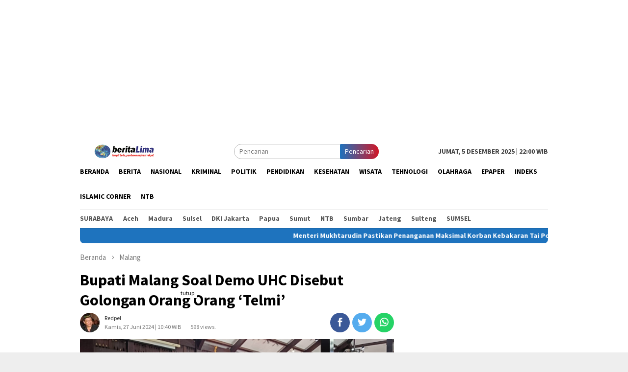

--- FILE ---
content_type: text/html; charset=UTF-8
request_url: https://beritalima.com/bupati-malang-soal-demo-uhc-disebut-golongan-orang-orang-telmi/
body_size: 12512
content:
<!DOCTYPE html>
<html lang="id-ID">
<head itemscope="itemscope" itemtype="http://schema.org/WebSite">
<meta charset="UTF-8">
<meta name="viewport" content="width=device-width, initial-scale=1">
<link rel="profile" href="https://gmpg.org/xfn/11">

<title>Bupati Malang Soal Demo UHC Disebut Golongan Orang Orang &#8216;Telmi&#8217; &#8211; Beritalima.com</title>
<link rel='dns-prefetch' href='//fonts.googleapis.com' />
<link rel='dns-prefetch' href='//s.w.org' />
<link rel='stylesheet' id='litespeed-cache-dummy-css'  href='https://beritalima.com/wp-content/plugins/litespeed-cache/assets/css/litespeed-dummy.css' type='text/css' media='all' />
<link rel='stylesheet' id='wp-block-library-css'  href='https://beritalima.com/wp-includes/css/dist/block-library/style.min.css' type='text/css' media='all' />
<style id='wp-block-library-inline-css' type='text/css'>
.has-text-align-justify{text-align:justify;}
</style>
<link rel='stylesheet' id='wp-polls-css'  href='https://beritalima.com/wp-content/plugins/wp-polls/polls-css.css' type='text/css' media='all' />
<style id='wp-polls-inline-css' type='text/css'>
.wp-polls .pollbar {
	margin: 1px;
	font-size: 6px;
	line-height: 8px;
	height: 8px;
	background-image: url('https://beritalima.com/wp-content/plugins/wp-polls/images/default/pollbg.gif');
	border: 1px solid #c8c8c8;
}

</style>
<link rel='stylesheet' id='bloggingpro-fonts-css'  href='https://fonts.googleapis.com/css?family=Source+Sans+Pro%3Aregular%2Citalic%2C700%2C300%26subset%3Dlatin%2C' type='text/css' media='all' />
<link rel='stylesheet' id='bloggingpro-nonamp-css'  href='https://beritalima.com/wp-content/themes/bloggingpro/style-nonamp.css' type='text/css' media='all' />
<link rel='stylesheet' id='bloggingpro-style-css'  href='https://beritalima.com/wp-content/themes/bloggingpro/style.css' type='text/css' media='all' />
<style id='bloggingpro-style-inline-css' type='text/css'>
kbd,a.button,button,.button,button.button,input[type="button"],input[type="reset"],input[type="submit"],.tagcloud a,ul.page-numbers li a.prev.page-numbers,ul.page-numbers li a.next.page-numbers,ul.page-numbers li span.page-numbers,.page-links > .page-link-number,.cat-links ul li a,.entry-footer .tag-text,.gmr-recentposts-widget li.listpost-gallery .gmr-rp-content .gmr-metacontent .cat-links-content a,.page-links > .post-page-numbers.current span,ol.comment-list li div.reply a,#cancel-comment-reply-link,.entry-footer .tags-links a:hover,.gmr-topnotification{background-color:#1e73be;}#primary-menu > li ul .current-menu-item > a,#primary-menu .sub-menu > li:hover > a,.cat-links-content a,.tagcloud li:before,a:hover,a:focus,a:active,.sidr ul li a#sidr-id-close-menu-button{color:#1e73be;}.widget-title:after,a.button,button,.button,button.button,input[type="button"],input[type="reset"],input[type="submit"],.tagcloud a,.sticky .gmr-box-content,.bypostauthor > .comment-body,.gmr-ajax-loader div:nth-child(1),.gmr-ajax-loader div:nth-child(2),.entry-footer .tags-links a:hover{border-color:#1e73be;}a{color:#2E2E2E;}.entry-content-single p a{color:#dd3333;}body{color:#444444;font-family:"Source Sans Pro","Helvetica Neue",sans-serif;font-weight:500;font-size:14px;}.site-header{background-image:url();-webkit-background-size:contain;-moz-background-size:contain;-o-background-size:contain;background-size:contain;background-repeat:repeat;background-position:center top;background-attachment:scroll;}.site-header,.gmr-verytopbanner{background-color:#ffffff;}.site-title a{color:#FF5722;}.site-description{color:#999999;}.top-header{background-color:#ffffff;}#gmr-responsive-menu,.gmr-mainmenu #primary-menu > li > a,.search-trigger .gmr-icon{color:#000000;}#primary-menu > li.menu-border > a span{border-color:#555555;}#gmr-responsive-menu:hover,.gmr-mainmenu #primary-menu > li:hover > a,.gmr-mainmenu #primary-menu > .current-menu-item > a,.gmr-mainmenu #primary-menu .current-menu-ancestor > a,.gmr-mainmenu #primary-menu .current_page_item > a,.gmr-mainmenu #primary-menu .current_page_ancestor > a,.search-trigger .gmr-icon:hover{color:#dd3333;}.gmr-mainmenu #primary-menu > li.menu-border:hover > a span,.gmr-mainmenu #primary-menu > li.menu-border.current-menu-item > a span,.gmr-mainmenu #primary-menu > li.menu-border.current-menu-ancestor > a span,.gmr-mainmenu #primary-menu > li.menu-border.current_page_item > a span,.gmr-mainmenu #primary-menu > li.menu-border.current_page_ancestor > a span{border-color:#FF5722;}.secondwrap-menu .gmr-mainmenu #primary-menu > li > a,.secondwrap-menu .search-trigger .gmr-icon{color:#555555;}.secondwrap-menu .gmr-mainmenu #primary-menu > li:hover > a,.secondwrap-menu .gmr-mainmenu #primary-menu > .current-menu-item > a,.secondwrap-menu .gmr-mainmenu #primary-menu .current-menu-ancestor > a,.secondwrap-menu .gmr-mainmenu #primary-menu .current_page_item > a,.secondwrap-menu .gmr-mainmenu #primary-menu .current_page_ancestor > a,.secondwrap-menu .search-trigger .gmr-icon:hover{color:#FF5722;}h1,h2,h3,h4,h5,h6,.h1,.h2,.h3,.h4,.h5,.h6,.site-title,#primary-menu > li > a,.gmr-rp-biglink a,.gmr-rp-link a,.gmr-gallery-related ul li p a{font-family:"Source Sans Pro","Helvetica Neue",sans-serif;}.entry-content-single p{font-size:16px;}h1.title,h1.entry-title{font-size:32px;}h2.entry-title{font-size:18px;}.footer-container{background-color:#F5F5F5;}.widget-footer,.content-footer,.site-footer,.content-footer h3.widget-title{color:#B4B4B4;}.widget-footer a,.content-footer a,.site-footer a{color:#565656;}.widget-footer a:hover,.content-footer a:hover,.site-footer a:hover{color:#FF5722;}
</style>
<link rel='stylesheet' id='jetpack_css-css'  href='https://beritalima.com/wp-content/plugins/jetpack/css/jetpack.css' type='text/css' media='all' />
<script type='text/javascript' src='https://beritalima.com/wp-includes/js/jquery/jquery.js' id='jquery-core-js'></script>
<link rel="canonical" href="https://beritalima.com/bupati-malang-soal-demo-uhc-disebut-golongan-orang-orang-telmi/" />

            <!--/ Facebook Thumb Fixer Open Graph /-->
            <meta property="og:type" content="article" />
            <meta property="og:url" content="https://beritalima.com/bupati-malang-soal-demo-uhc-disebut-golongan-orang-orang-telmi/" />
            <meta property="og:title" content="Bupati Malang Soal Demo UHC Disebut Golongan Orang Orang &#8216;Telmi&#8217;" />
            <meta property="og:description" content="MALANG, beritalimacom | Bupati Malang HM Sanusi menyinggung aksi demo yang dilakukan masyarakat tentang tunggakan&nbsp;[&hellip;]" />
            <meta property="og:site_name" content="Beritalima.com" />
            <meta property="og:image" content="https://beritalima.com/wp-content/uploads/2024/06/IMG-20240627-WA0019.jpg" />
            <meta property="og:image:alt" content="" />
            <meta property="og:image:width" content="1600" />
            <meta property="og:image:height" content="713" />

            <meta itemscope itemtype="article" />
            <meta itemprop="description" content="MALANG, beritalimacom | Bupati Malang HM Sanusi menyinggung aksi demo yang dilakukan masyarakat tentang tunggakan&nbsp;[&hellip;]" />
            <meta itemprop="image" content="https://beritalima.com/wp-content/uploads/2024/06/IMG-20240627-WA0019.jpg" />

            <meta name="twitter:card" content="summary_large_image" />
            <meta name="twitter:url" content="https://beritalima.com/bupati-malang-soal-demo-uhc-disebut-golongan-orang-orang-telmi/" />
            <meta name="twitter:title" content="Bupati Malang Soal Demo UHC Disebut Golongan Orang Orang &#8216;Telmi&#8217;" />
            <meta name="twitter:description" content="MALANG, beritalimacom | Bupati Malang HM Sanusi menyinggung aksi demo yang dilakukan masyarakat tentang tunggakan&nbsp;[&hellip;]" />
            <meta name="twitter:image" content="https://beritalima.com/wp-content/uploads/2024/06/IMG-20240627-WA0019.jpg" />

            
	<meta property="fb:app_id" content="304646750527766" />
	
<style type='text/css'>img#wpstats{display:none}</style><link rel="pingback" href="https://beritalima.com/xmlrpc.php"><!--Adasia-Code-HEAD-->
<script async='async' src='https://www.googletagservices.com/tag/js/gpt.js'></script>
<script>
  var googletag = googletag || {};
  googletag.cmd = googletag.cmd || [];
</script>
<script>
var width=window.innerWidth||document.documentElement.clientWidth;
    if (width>800) {
  googletag.cmd.push(function() {
    googletag.defineSlot('/21622890900/ID_beritalima.com_pc_article_right2_sticky_300x600', [300, 600], 'div-gpt-ad-1576489964417-0').addService(googletag.pubads());
    googletag.pubads().enableSingleRequest();
    googletag.enableServices();
  });
}
</script>
<!--End-Adasia-Code-HEAD-->	<link rel="icon" href="https://beritalima.com/wp-content/uploads/2020/05/cropped-images-3-60x60.jpeg" sizes="32x32" />
<link rel="icon" href="https://beritalima.com/wp-content/uploads/2020/05/cropped-images-3.jpeg" sizes="192x192" />
<link rel="apple-touch-icon" href="https://beritalima.com/wp-content/uploads/2020/05/cropped-images-3.jpeg" />
<meta name="msapplication-TileImage" content="https://beritalima.com/wp-content/uploads/2020/05/cropped-images-3.jpeg" />
<script async src='https://securepubads.g.doubleclick.net/tag/js/gpt.js'></script>
<script>
  window.googletag = window.googletag || {cmd: []};
  googletag.cmd.push(function() {
    googletag.defineSlot('/160553881/Beritalima', [[360,300],[336,280],[300,250]], 'div-gpt-ad-multibanner1')
             .setTargeting('pos', ['Multibanner1'])
             .addService(googletag.pubads());

    googletag.pubads().enableSingleRequest();
    googletag.pubads().collapseEmptyDivs();
    googletag.pubads().setCentering(true);
    googletag.enableServices();
  });
</script>
<script data-ad-client="ca-pub-5860076316646436" async src="https://pagead2.googlesyndication.com/pagead/js/adsbygoogle.js"></script>	
	

</head>

<body class="post-template-default single single-post postid-615548 single-format-standard gmr-theme idtheme kentooz gmr-sticky group-blog" itemscope="itemscope" itemtype="http://schema.org/WebPage">
<div id="full-container">
<a class="skip-link screen-reader-text" href="#main">Loncat ke konten</a>

<div class="gmr-floatbanner gmr-floatbanner-left"><div class="inner-floatleft"><button onclick="parentNode.remove()" title="tutup">tutup</button><script async src="https://pagead2.googlesyndication.com/pagead/js/adsbygoogle.js"></script>
<!-- panjangkebawah -->
<ins class="adsbygoogle"
     style="display:block"
     data-ad-client="ca-pub-5860076316646436"
     data-ad-slot="4980878374"
     data-ad-format="auto"
     data-full-width-responsive="true"></ins>
<script>
     (adsbygoogle = window.adsbygoogle || []).push({});
</script></div></div>
<div class="gmr-floatbanner gmr-floatbanner-right"><div class="inner-floatright"><button onclick="parentNode.remove()" title="tutup">tutup</button><script async src="https://pagead2.googlesyndication.com/pagead/js/adsbygoogle.js"></script>
<!-- panjangkebawah -->
<ins class="adsbygoogle"
     style="display:block"
     data-ad-client="ca-pub-5860076316646436"
     data-ad-slot="4980878374"
     data-ad-format="auto"
     data-full-width-responsive="true"></ins>
<script>
     (adsbygoogle = window.adsbygoogle || []).push({});
</script></div></div>
<div class="gmr-verytopbanner text-center"><div class="container"><script async src="https://pagead2.googlesyndication.com/pagead/js/adsbygoogle.js"></script>
<!-- iklan-panjang -->
<ins class="adsbygoogle"
     style="display:block"
     data-ad-client="ca-pub-5860076316646436"
     data-ad-slot="9921727796"
     data-ad-format="auto"
     data-full-width-responsive="true"></ins>
<script>
     (adsbygoogle = window.adsbygoogle || []).push({});
</script></div></div>
<header id="masthead" class="site-header" role="banner" itemscope="itemscope" itemtype="http://schema.org/WPHeader">

	<div class="container">
					<div class="clearfix gmr-headwrapper">

				<div class="list-table clearfix">
					<div class="table-row">
						<div class="table-cell onlymobile-menu">
							<a id="gmr-responsive-menu" href="#menus" rel="nofollow" title="Menu Mobile"><span class="icon_menu"></span><span class="screen-reader-text">Menu Mobile</span></a>
						</div>
						<div class="close-topnavmenu-wrap"><a id="close-topnavmenu-button" rel="nofollow" href="#"><span class="icon_close_alt2"></span></a></div>
						<div class="table-cell gmr-logo">
															<div class="logo-wrap">
									<a href="https://beritalima.com/" class="custom-logo-link" itemprop="url" title="Beritalima.com">
										<img src="https://beritalima.com/wp-content/uploads/2020/05/logo-edit.png" alt="Beritalima.com" title="Beritalima.com" />
									</a>
								</div>
														</div>
						<div class="table-cell search">
							<a id="search-menu-button-top" class="responsive-searchbtn pull-right" href="#" rel="nofollow"><span class="icon_search"></span></a>
							<form method="get" class="gmr-searchform searchform topsearchform" action="https://beritalima.com/">
								<input type="text" name="s" id="s" placeholder="Pencarian" />
								<button type="submit" class="topsearch-submit">Pencarian</button>
							</form>
						</div>

						<div class="table-cell gmr-table-date">
							<span class="gmr-top-date pull-right">Jumat, 5 Desember 2025 | 22:00 WIB</span>
						</div>
					</div>
				</div>
			</div>
				</div><!-- .container -->
</header><!-- #masthead -->

<div class="top-header">
	<div class="container">
	<div class="gmr-menuwrap mainwrap-menu clearfix">
		<nav id="site-navigation" class="gmr-mainmenu" role="navigation" itemscope="itemscope" itemtype="http://schema.org/SiteNavigationElement">
			<ul id="primary-menu" class="menu"><li class="menu-item menu-item-type-menulogo-btn gmr-menulogo-btn"></li><li id="menu-item-411665" class="menu-item menu-item-type-custom menu-item-object-custom menu-item-home menu-item-411665"><a href="https://beritalima.com" itemprop="url"><span itemprop="name">Beranda</span></a></li>
<li id="menu-item-29" class="menu-item menu-item-type-taxonomy menu-item-object-category menu-item-29"><a title="Berita" href="https://beritalima.com/category/berita/" itemprop="url"><span itemprop="name">Berita</span></a></li>
<li id="menu-item-411633" class="menu-item menu-item-type-taxonomy menu-item-object-category menu-item-411633"><a href="https://beritalima.com/category/nasional/" itemprop="url"><span itemprop="name">Nasional</span></a></li>
<li id="menu-item-411595" class="menu-item menu-item-type-taxonomy menu-item-object-category menu-item-411595"><a title="Kriminal" href="https://beritalima.com/category/kriminal/" itemprop="url"><span itemprop="name">Kriminal</span></a></li>
<li id="menu-item-31" class="menu-item menu-item-type-taxonomy menu-item-object-category menu-item-31"><a title="Politik" href="https://beritalima.com/category/politik/" itemprop="url"><span itemprop="name">Politik</span></a></li>
<li id="menu-item-411666" class="menu-item menu-item-type-taxonomy menu-item-object-category menu-item-411666"><a href="https://beritalima.com/category/pendidikan/" itemprop="url"><span itemprop="name">Pendidikan</span></a></li>
<li id="menu-item-411668" class="menu-item menu-item-type-taxonomy menu-item-object-category menu-item-411668"><a href="https://beritalima.com/category/kesehatan/" itemprop="url"><span itemprop="name">Kesehatan</span></a></li>
<li id="menu-item-411669" class="menu-item menu-item-type-taxonomy menu-item-object-category menu-item-411669"><a href="https://beritalima.com/category/wisata/" itemprop="url"><span itemprop="name">Wisata</span></a></li>
<li id="menu-item-411670" class="menu-item menu-item-type-taxonomy menu-item-object-category menu-item-411670"><a href="https://beritalima.com/category/tehnologi/" itemprop="url"><span itemprop="name">Tehnologi</span></a></li>
<li id="menu-item-78" class="menu-item menu-item-type-taxonomy menu-item-object-category menu-item-78"><a href="https://beritalima.com/category/olahraga/" itemprop="url"><span itemprop="name">Olahraga</span></a></li>
<li id="menu-item-411671" class="menu-item menu-item-type-taxonomy menu-item-object-category menu-item-411671"><a href="https://beritalima.com/category/epaper/" itemprop="url"><span itemprop="name">ePaper</span></a></li>
<li id="menu-item-411599" class="menu-item menu-item-type-post_type menu-item-object-page menu-item-411599"><a title="Indeks" href="https://beritalima.com/indeks/" itemprop="url"><span itemprop="name">Indeks</span></a></li>
<li id="menu-item-589093" class="menu-item menu-item-type-taxonomy menu-item-object-category menu-item-589093"><a href="https://beritalima.com/category/islamic-corner/" itemprop="url"><span itemprop="name">Islamic Corner</span></a></li>
<li id="menu-item-589094" class="menu-item menu-item-type-taxonomy menu-item-object-category menu-item-589094"><a href="https://beritalima.com/category/ntb/" itemprop="url"><span itemprop="name">NTB</span></a></li>
<li class="menu-item menu-item-type-search-btn gmr-search-btn pull-right"><a id="search-menu-button" href="#" rel="nofollow"><span class="icon_search"></span></a><div class="search-dropdown search" id="search-dropdown-container" style="display:none;"><form method="get" class="gmr-searchform searchform" action="https://beritalima.com/"><input type="text" name="s" id="s" placeholder="Pencarian" /></form></div></li></ul>		</nav><!-- #site-navigation -->
	</div>
		<div class="gmr-menuwrap secondwrap-menu clearfix">
		<nav id="site-navigation" class="gmr-mainmenu" role="navigation" itemscope="itemscope" itemtype="http://schema.org/SiteNavigationElement">
			<ul id="primary-menu" class="menu"><li id="menu-item-411635" class="menu-item menu-item-type-taxonomy menu-item-object-category menu-item-411635"><a href="https://beritalima.com/category/surabaya/" itemprop="url"><span itemprop="name">Surabaya</span></a></li>
<li id="menu-item-411636" class="menu-item menu-item-type-taxonomy menu-item-object-category menu-item-411636"><a href="https://beritalima.com/category/aceh/" itemprop="url"><span itemprop="name">Aceh</span></a></li>
<li id="menu-item-411637" class="menu-item menu-item-type-taxonomy menu-item-object-category menu-item-411637"><a href="https://beritalima.com/category/madura/" itemprop="url"><span itemprop="name">Madura</span></a></li>
<li id="menu-item-411638" class="menu-item menu-item-type-taxonomy menu-item-object-category menu-item-411638"><a href="https://beritalima.com/category/sulsel/" itemprop="url"><span itemprop="name">Sulsel</span></a></li>
<li id="menu-item-411639" class="menu-item menu-item-type-taxonomy menu-item-object-category menu-item-411639"><a href="https://beritalima.com/category/dki-jakarta/" itemprop="url"><span itemprop="name">DKI Jakarta</span></a></li>
<li id="menu-item-411640" class="menu-item menu-item-type-taxonomy menu-item-object-category menu-item-411640"><a href="https://beritalima.com/category/papua/" itemprop="url"><span itemprop="name">Papua</span></a></li>
<li id="menu-item-411641" class="menu-item menu-item-type-taxonomy menu-item-object-category menu-item-411641"><a href="https://beritalima.com/category/sumut/" itemprop="url"><span itemprop="name">Sumut</span></a></li>
<li id="menu-item-411642" class="menu-item menu-item-type-taxonomy menu-item-object-category menu-item-411642"><a href="https://beritalima.com/category/ntb/" itemprop="url"><span itemprop="name">NTB</span></a></li>
<li id="menu-item-411643" class="menu-item menu-item-type-taxonomy menu-item-object-category menu-item-411643"><a href="https://beritalima.com/category/sumbar/" itemprop="url"><span itemprop="name">Sumbar</span></a></li>
<li id="menu-item-411644" class="menu-item menu-item-type-taxonomy menu-item-object-category menu-item-411644"><a href="https://beritalima.com/category/jateng/" itemprop="url"><span itemprop="name">Jateng</span></a></li>
<li id="menu-item-411645" class="menu-item menu-item-type-taxonomy menu-item-object-category menu-item-411645"><a href="https://beritalima.com/category/sulteng/" itemprop="url"><span itemprop="name">Sulteng</span></a></li>
<li id="menu-item-411646" class="menu-item menu-item-type-taxonomy menu-item-object-category menu-item-411646"><a href="https://beritalima.com/category/sumsel/" itemprop="url"><span itemprop="name">SUMSEL</span></a></li>
</ul>		</nav><!-- #site-navigation -->
	</div>
			</div><!-- .container -->
</div><!-- .top-header -->

<div class="site inner-wrap" id="site-container">

<div class="container"><div class="gmr-topnotification"><span class="marquee">				<a href="https://beritalima.com/menteri-mukhtarudin-pastikan-penanganan-maksimal-korban-kebakaran-tai-po-hongkong/" class="gmr-recent-marquee" title="Menteri Mukhtarudin Pastikan Penanganan Maksimal Korban Kebakaran Tai Po Hongkong ">Menteri Mukhtarudin Pastikan Penanganan Maksimal Korban Kebakaran Tai Po Hongkong </a>
							<a href="https://beritalima.com/warga-singosaren-wukirsari-imogiri-bantu-korban-longsor-di-banjarnegara/" class="gmr-recent-marquee" title="Warga Singosaren Wukirsari Imogiri Bantu Korban Longsor di Banjarnegara">Warga Singosaren Wukirsari Imogiri Bantu Korban Longsor di Banjarnegara</a>
							<a href="https://beritalima.com/evakuasi-73-siswa-terisolir-akibat-banjir-di-sibolga-menggunakan-helikopter/" class="gmr-recent-marquee" title="Evakuasi 73 Siswa Terisolir Akibat Banjir di Sibolga Menggunakan Helikopter ">Evakuasi 73 Siswa Terisolir Akibat Banjir di Sibolga Menggunakan Helikopter </a>
							<a href="https://beritalima.com/bandara-sibolga-bisa-layani-hercules-tni-au-angkut-7-ton-bantuan-korban-bencana/" class="gmr-recent-marquee" title="Bandara Sibolga Bisa Layani Hercules TNI AU Angkut 7 Ton Bantuan Korban Bencana ">Bandara Sibolga Bisa Layani Hercules TNI AU Angkut 7 Ton Bantuan Korban Bencana </a>
							<a href="https://beritalima.com/bencana-alam-di-sumatera-kepala-bnpb-174-meninggal-dunia-79-hilang-dan-12-luka-luka/" class="gmr-recent-marquee" title="Bencana Alam di Sumatera, Kepala BNPB: 174 Meninggal Dunia, 79 Hilang dan 12 Luka-Luka">Bencana Alam di Sumatera, Kepala BNPB: 174 Meninggal Dunia, 79 Hilang dan 12 Luka-Luka</a>
			</span></div></div>

	<div id="content" class="gmr-content">

		<div class="container">
			<div class="row">

<div id="primary" class="col-md-main">
	<div class="content-area gmr-single-wrap">
					<div class="breadcrumbs" itemscope itemtype="https://schema.org/BreadcrumbList">
																								<span class="first-item" itemprop="itemListElement" itemscope itemtype="https://schema.org/ListItem">
									<a itemscope itemtype="https://schema.org/WebPage" itemprop="item" itemid="https://beritalima.com/" href="https://beritalima.com/">
										<span itemprop="name">Beranda</span>
									</a>
									<span itemprop="position" content="1"></span>
								</span>
														<span class="separator"><span class="arrow_carrot-right"></span></span>
																															<span class="0-item" itemprop="itemListElement" itemscope itemtype="http://schema.org/ListItem">
									<a itemscope itemtype="https://schema.org/WebPage" itemprop="item" itemid="https://beritalima.com/category/malang/" href="https://beritalima.com/category/malang/">
										<span itemprop="name">Malang</span>
									</a>
									<span itemprop="position" content="2"></span>
								</span>
														<span class="separator last-separator"><span class="arrow_carrot-right"></span></span>
																						<span class="last-item" itemscope itemtype="https://schema.org/ListItem">
							<span itemprop="name">Bupati Malang Soal Demo UHC Disebut Golongan Orang Orang &#039;Telmi&#039;</span>
							<span itemprop="position" content="3"></span>
						</span>
															</div>
					<main id="main" class="site-main" role="main">
		<div class="inner-container">
			
<article id="post-615548" class="post-615548 post type-post status-publish format-standard has-post-thumbnail hentry category-malang tag-aksi-demo tag-bpjs tag-bupati-didemo tag-bupati-malang tag-hm-sanusi tag-kabupaten-malang tag-kejari tag-kpk tag-pbid tag-uhc" itemscope="itemscope" itemtype="http://schema.org/CreativeWork">
	<div class="gmr-box-content gmr-single">
		<header class="entry-header">
			<h1 class="entry-title" itemprop="headline">Bupati Malang Soal Demo UHC Disebut Golongan Orang Orang &#8216;Telmi&#8217;</h1><div class="list-table clearfix"><div class="table-row"><div class="table-cell gmr-gravatar-metasingle"><a class="url" href="https://beritalima.com/author/redpel/" title="Permalink ke: redpel" itemprop="url"><img alt='Gambar Gravatar' title='Gravatar' src='https://secure.gravatar.com/avatar/91686139e44e8d71217d0905c18bd72a?s=40&#038;d=monsterid&#038;r=g' srcset='https://secure.gravatar.com/avatar/91686139e44e8d71217d0905c18bd72a?s=80&#038;d=monsterid&#038;r=g 2x' class='avatar avatar-40 photo img-cicle' height='40' width='40' loading='lazy'/></a></div><div class="table-cell gmr-content-metasingle"><div class="posted-by"> <span class="entry-author vcard" itemprop="author" itemscope="itemscope" itemtype="http://schema.org/person"><a class="url fn n" href="https://beritalima.com/author/redpel/" title="Permalink ke: redpel" itemprop="url"><span itemprop="name">redpel</span></a></span></div><div class="posted-on"><time class="entry-date published updated" itemprop="dateModified" datetime="2024-06-27T10:40:45+07:00">Kamis, 27 Juni 2024 | 10:40 WIB</time></div></div><div class="gmr-content-metasingle" style="margin-left: -15rem;padding-top: 18px;"><center><span style="font-size: 12px;color: #787878;">598 views.</span></center></div><div class="table-cell gmr-content-share"><div class="pull-right"><ul class="gmr-socialicon-share"><li class="facebook"><a href="https://www.facebook.com/sharer/sharer.php?u=https://beritalima.com/bupati-malang-soal-demo-uhc-disebut-golongan-orang-orang-telmi/" rel="nofollow" title="Sebarkan ini"><span class="social_facebook"></span></a></li><li class="twitter"><a href="https://twitter.com/share?url=https://beritalima.com/bupati-malang-soal-demo-uhc-disebut-golongan-orang-orang-telmi/&amp;text=Bupati%20Malang%20Soal%20Demo%20UHC%20Disebut%20Golongan%20Orang%20Orang%20&#8216;Telmi&#8217;" rel="nofollow" title="Tweet ini"><span class="social_twitter"></span></a></li><li class="whatsapp"><a href="https://api.whatsapp.com/send?text=Bupati%20Malang%20Soal%20Demo%20UHC%20Disebut%20Golongan%20Orang%20Orang%20&#8216;Telmi&#8217;%20https%3A%2F%2Fberitalima.com%2Fbupati-malang-soal-demo-uhc-disebut-golongan-orang-orang-telmi%2F" rel="nofollow" title="WhatsApp ini"><img src="https://beritalima.com/wp-content/themes/bloggingpro/images/whatsapp.png" alt="Whatsapp" title="Whatsapp" /></a></li></ul></div></div></div></div>		</header><!-- .entry-header -->

							<figure class="wp-caption alignnone single-thumbnail">
						<img width="1600" height="713" src="https://beritalima.com/wp-content/uploads/2024/06/IMG-20240627-WA0019.jpg" class="attachment-full size-full wp-post-image" alt="" loading="lazy" srcset="https://beritalima.com/wp-content/uploads/2024/06/IMG-20240627-WA0019.jpg 1600w, https://beritalima.com/wp-content/uploads/2024/06/IMG-20240627-WA0019-768x342.jpg 768w, https://beritalima.com/wp-content/uploads/2024/06/IMG-20240627-WA0019-1536x684.jpg 1536w" sizes="(max-width: 1600px) 100vw, 1600px" title="IMG-20240627-WA0019" />
													<figcaption class="wp-caption-textmain">Bupati Malang HM Sanusi saat Sosialisasi Peraturan Bupati Malang Nomor 5 Tahun 2024 tentang Pendanaan Pendidikan yang Bersumber dari Masyarakat pada Satuan Pendidikan Dasar. Rabu</figcaption>
											</figure>
							<div class="entry-content entry-content-single" itemprop="text">
			<div class="gmr-banner-beforecontent"><script async src="https://pagead2.googlesyndication.com/pagead/js/adsbygoogle.js"></script>
<!-- iklan 300 x 250 -->
<ins class="adsbygoogle"
     style="display:block"
     data-ad-client="ca-pub-5860076316646436"
     data-ad-slot="3165829325"
     data-ad-format="auto"
     data-full-width-responsive="true"></ins>
<script>
     (adsbygoogle = window.adsbygoogle || []).push({});
</script>

</div><p><strong>MALANG, beritalimacom</strong> | Bupati Malang HM Sanusi menyinggung aksi demo yang dilakukan masyarakat tentang tunggakan atau hutang BPJS PBID, dan soal pengembalian penghargaan UHC. Bahkan Bupati juga menyinggung salah satu tuntutan dari GRIB Jaya Malang yang meminta KPK dan kejaksaan Negeri Kabupaten Malang untuk memeriksa Kepala Daerah.
<p>&#8220;Beberapa waktu lalu ada yang demo begini begini lah kok Bupati disuruh periksa sama KPK dan Kejaksaan, sebelum diperiksa, Bupati sudah koordinasi dengan BPK dan KPK terkait BPJS kok, ya diguyu (ditertawai), i informasinya telat jadi ya itu golongannya telat mikir (telmi),&#8221; Sebut Sanusi saat sosialisasi Peraturan Bupati nomor 5 2024 di Pendopo Kepanjen, Rabu (26/06/2024).</p><div class="gmr-related-post gmr-gallery-related-insidepost"><h3 class="widget-title">Bacaan Lainnya</h3><ul><li><a href="https://beritalima.com/komisi-iii-dprd-kabupaten-malang-turun-langsung-tinjau-korban-bencana-puting-beliung-di-dau/" itemprop="url" class="thumb-radius" title="Permalink ke: Komisi III DPRD Kabupaten Malang Turun Langsung Tinjau Korban Bencana Puting Beliung di Dau" rel="bookmark">Komisi III DPRD Kabupaten Malang Turun Langsung Tinjau Korban Bencana Puting Beliung di Dau</a></li><li><a href="https://beritalima.com/bahas-raperda-perlindungan-dan-pemberdayaan-koperasi-dprd-kabupaten-malang-singgung-sistem-tanggung-renteng/" itemprop="url" class="thumb-radius" title="Permalink ke: Bahas Raperda Perlindungan dan Pemberdayaan Koperasi DPRD Kabupaten Malang Singgung Sistem Tanggung Renteng" rel="bookmark">Bahas Raperda Perlindungan dan Pemberdayaan Koperasi DPRD Kabupaten Malang Singgung Sistem Tanggung Renteng</a></li><li><a href="https://beritalima.com/pemkab-situbondo-kucurkan-rp394-miliar-dbhcht-untuk-program-berobat-gratis-tanpa-batas/" itemprop="url" class="thumb-radius" title="Permalink ke: Pemkab Situbondo Kucurkan Rp39,4 Miliar DBHCHT untuk Program Berobat Gratis Tanpa Batas" rel="bookmark">Pemkab Situbondo Kucurkan Rp39,4 Miliar DBHCHT untuk Program Berobat Gratis Tanpa Batas</a></li></ul></div><div class="gmr-banner-insidecontent text-center"><script async src="https://pagead2.googlesyndication.com/pagead/js/adsbygoogle.js"></script>
<!-- iklan 300 x 250 -->
<ins class="adsbygoogle"
     style="display:block"
     data-ad-client="ca-pub-5860076316646436"
     data-ad-slot="3165829325"
     data-ad-format="auto"
     data-full-width-responsive="true"></ins>
<script>
     (adsbygoogle = window.adsbygoogle || []).push({});
</script></div>
<p>Menurutnya masalah BPJS dan PBID, UHC yang dilakukannya sesuai dengan rekomendasi dari KPK, BPK RI dan Kejaksaan Negeri Kabupaten Malang sebagai tim kuasa hukum atau pengacara negara dalam permasalahan BPJS ini.
<p>&#8220;Semua yang saya lakukan itu, kompensasinya adalah KPK dan BPK RI dan Kejaksaan sebagai pengacara negara, sementara dalam hal BPJS saya didampingi oleh Pak Kapolres Malang dan Pak Kajari,&#8221; terang Abah, panggilan akrab Bupati Malang.
<p>Bupati Malang juga menyampaikan soal kekisruhan BPJS berawal dari adanya tagihan sebesar 250 milyar, bahkan Sanusi juga menyebutkan uang dari mana untuk membayar tagihan sebanyak itu.
<p>&#8220;Ya akhirnya saya perintahkan untuk memberhentikan dan menurunkan pangkat satu tingkat. Anggarannya sudah disediakan 75 juta dan kepala Dinas sudah ada aturannya dalam penggunaan anggaran dimana tidak boleh membelanjakan apa yang ada di APBD, dia (Kadis yang diberhentikan) tanpa izin Bupati menganggarkan sampai 156 juta sehingga sehingga saat ini ada tunggakan sebesar 86 milyar,&#8221; sebutnya.
<p>Karena ada tunggakan yang besar, Bupati Malang akhirnya melapor KPK dan BPK RI, dan tidak diperbolehkan.
<p>&#8220;Karena ini katanya hutang saya melapor ke KPK dan BPK RI dan katanya tidak boleh, kalau hutang harus ada perjanjian dulu, bukan karena kelalaian seorang pejabat lalu semuanya dibebankan ke Bupati, ya harus ditanggung sendiri diperiksa oleh Inspektorat dan BPK memang itu kelalaian dalam menjalankan tugas,&#8221; papar Bupati Malang.
<p>Karena melakukan kelalaian dalam tugas, akhirnya diberikan sanksi tegas pemberhentian dari Kepala Dinas dan diturunkan pangkatnya satu tingkat.
<p>&#8220;Sanksinya tegas diturunkan satu tingkat karena melakukan kelalaian dalam bertugas,&#8221; kata dia.
<p>Untuk itu, Bupati Malang meminta semua yang hadir tentang permasalahan yang ada hubungannya dengan politik tidak menyalahkan Kepala daerah saja. Namun, legislatif juga harus disalahkan.
<p>&#8220;Karena saat kita mengajukan anggaran sama DPRD kabupaten Malang dipangkas ya kita tidak bisa berbuat apa-apa,&#8221; tandasnya.
<p>Diketahui bahwa sosialisasi Peraturan Bupati Malang Nomor 5 Tahun 2024 tentang Pendanaan Pendidikan yang Bersumber dari Masyarakat pada Satuan Pendidikan Dasar di Pendopo Kabupaten Malang tepatnya di Jl. Panji No.158 , Penarukan, Kecamatan Kepanjen, Kabupaten Malang, dibuka langsung oleh Bupati Malang.
<p><strong>Penulis: Redaksi</strong>
<p>&nbsp;
<div class="gmr-banner-aftercontent text-center"><script async src="https://pagead2.googlesyndication.com/pagead/js/adsbygoogle.js"></script>
<ins class="adsbygoogle"
     style="display:inline-block;width:555px;height:125px"
     data-ad-client="ca-pub-5860076316646436"
     data-ad-slot="2652438409"></ins>
<script>
     (adsbygoogle = window.adsbygoogle || []).push({});
</script>


<div id="c9f06258da6455f5bf50c5b9260efeff"></div>
<script async src="https://click.advertnative.com/loading/?handle=10743" ></script>

<script async src="https://pagead2.googlesyndication.com/pagead/js/adsbygoogle.js"></script>
<ins class="adsbygoogle"
     style="display:block"
     data-ad-format="fluid"
     data-ad-layout-key="-fb+5w+4e-db+86"
     data-ad-client="ca-pub-5860076316646436"
     data-ad-slot="9763027264"></ins>
<script>
     (adsbygoogle = window.adsbygoogle || []).push({});
</script>


</div><div class='code-block code-block-1' style='margin: 8px 0; clear: both;'>
<img src="https://beritalima.com/wp-content/uploads/2025/10/IMG-20251024-WA0005.jpg" alt="beritalima.com"><div class='code-block code-block-8' style='margin: 8px 0; clear: both;'>
<script async src="https://pagead2.googlesyndication.com/pagead/js/adsbygoogle.js"></script>
<!-- iklan-panjang -->
<ins class="adsbygoogle"
     style="display:block"
     data-ad-client="ca-pub-5860076316646436"
     data-ad-slot="9921727796"
     data-ad-format="auto"
     data-full-width-responsive="true"></ins>
<script>
     (adsbygoogle = window.adsbygoogle || []).push({});
</script></div>

<img src="https://beritalima.com/wp-content/uploads/2025/12/WhatsApp-Image-2025-12-03-at-14.21.38.jpeg" alt="beritalima.com"></div>
<div class='code-block code-block-9' style='margin: 8px 0; clear: both;'>
<script async src="https://pagead2.googlesyndication.com/pagead/js/adsbygoogle.js"></script>
<ins class="adsbygoogle"
     style="display:block"
     data-ad-format="fluid"
     data-ad-layout-key="-fb+5w+4e-db+86"
     data-ad-client="ca-pub-5860076316646436"
     data-ad-slot="9763027264"></ins>
<script>
     (adsbygoogle = window.adsbygoogle || []).push({});
</script>


</div>
<!-- AI CONTENT END 2 -->

			<footer class="entry-footer">
				<div class="tags-links"><a href="https://beritalima.com/tag/aksi-demo/" rel="tag">Aksi Demo</a><a href="https://beritalima.com/tag/bpjs/" rel="tag">BPJS</a><a href="https://beritalima.com/tag/bupati-didemo/" rel="tag">Bupati Didemo</a><a href="https://beritalima.com/tag/bupati-malang/" rel="tag">Bupati Malang</a><a href="https://beritalima.com/tag/hm-sanusi/" rel="tag">HM Sanusi</a><a href="https://beritalima.com/tag/kabupaten-malang/" rel="tag">Kabupaten Malang</a><a href="https://beritalima.com/tag/kejari/" rel="tag">Kejari</a><a href="https://beritalima.com/tag/kpk/" rel="tag">KPK</a><a href="https://beritalima.com/tag/pbid/" rel="tag">PBID</a><a href="https://beritalima.com/tag/uhc/" rel="tag">UHC</a></div><div class="clearfix"><div class="pull-right"><div class="share-text">Sebarkan</div><ul class="gmr-socialicon-share"><li class="facebook"><a href="https://www.facebook.com/sharer/sharer.php?u=https://beritalima.com/bupati-malang-soal-demo-uhc-disebut-golongan-orang-orang-telmi/" rel="nofollow" title="Sebarkan ini"><span class="social_facebook"></span></a></li><li class="twitter"><a href="https://twitter.com/share?url=https://beritalima.com/bupati-malang-soal-demo-uhc-disebut-golongan-orang-orang-telmi/&amp;text=Bupati%20Malang%20Soal%20Demo%20UHC%20Disebut%20Golongan%20Orang%20Orang%20&#8216;Telmi&#8217;" rel="nofollow" title="Tweet ini"><span class="social_twitter"></span></a></li><li class="whatsapp"><a href="https://api.whatsapp.com/send?text=Bupati%20Malang%20Soal%20Demo%20UHC%20Disebut%20Golongan%20Orang%20Orang%20&#8216;Telmi&#8217;%20https%3A%2F%2Fberitalima.com%2Fbupati-malang-soal-demo-uhc-disebut-golongan-orang-orang-telmi%2F" rel="nofollow" title="WhatsApp ini"><img src="https://beritalima.com/wp-content/themes/bloggingpro/images/whatsapp.png" alt="Whatsapp" title="Whatsapp" /></a></li></ul></div></div>
	<nav class="navigation post-navigation" role="navigation" aria-label="Pos">
		<h2 class="screen-reader-text">Navigasi pos</h2>
		<div class="nav-links"><div class="nav-previous"><a href="https://beritalima.com/pj-gubernur-adhy-ajak-delegasi-11-negara-peserta-aug-2024-nikmati-sajian-khas-jawa-timur-di-grahadi/" rel="prev"><span>Pos sebelumnya</span> Pj. Gubernur Adhy Ajak Delegasi 11 Negara Peserta AUG 2024 Nikmati Sajian Khas Jawa Timur di Grahadi</a></div><div class="nav-next"><a href="https://beritalima.com/modus-licik-jual-beli-rekening-judi-online-warga-kampung-dikasih-rp-100-ribu/" rel="next"><span>Pos berikutnya</span> Modus Licik Jual-Beli Rekening Judi Online, Warga Kampung Dikasih Rp 100 Ribu</a></div></div>
	</nav>			</footer><!-- .entry-footer -->
		</div><!-- .entry-content -->

	</div><!-- .gmr-box-content -->

	<div class="gmr-related-post gmr-box-content gmr-gallery-related"><h3 class="widget-title">Pos terkait</h3><ul><li><a href="https://beritalima.com/upt-industri-logam-dan-perekayasaan-sidoarjo-gelar-pasar-murah-di-desa-klampok/" class="related-thumbnail thumb-radius" itemprop="url" title="Permalink ke: UPT Industri Logam dan Perekayasaan Sidoarjo Gelar Pasar Murah di Desa Klampok " rel="bookmark"><img width="200" height="112" src="https://beritalima.com/wp-content/uploads/2025/12/IMG-20251204-WA0023-200x112.jpg" class="attachment-medium size-medium wp-post-image" alt="" loading="lazy" srcset="https://beritalima.com/wp-content/uploads/2025/12/IMG-20251204-WA0023-200x112.jpg 200w, https://beritalima.com/wp-content/uploads/2025/12/IMG-20251204-WA0023-300x170.jpg 300w, https://beritalima.com/wp-content/uploads/2025/12/IMG-20251204-WA0023-768x432.jpg 768w, https://beritalima.com/wp-content/uploads/2025/12/IMG-20251204-WA0023-1536x865.jpg 1536w, https://beritalima.com/wp-content/uploads/2025/12/IMG-20251204-WA0023-2048x1153.jpg 2048w, https://beritalima.com/wp-content/uploads/2025/12/IMG-20251204-WA0023-640x358.jpg 640w" sizes="(max-width: 200px) 100vw, 200px" title="IMG-20251204-WA0023" /></a><p><a href="https://beritalima.com/upt-industri-logam-dan-perekayasaan-sidoarjo-gelar-pasar-murah-di-desa-klampok/" itemprop="url" title="Permalink ke: UPT Industri Logam dan Perekayasaan Sidoarjo Gelar Pasar Murah di Desa Klampok " rel="bookmark">UPT Industri Logam dan Perekayasaan Sidoarjo Gelar Pasar Murah di Desa Klampok </a></p></li><li><a href="https://beritalima.com/pimpinan-dprd-kota-mojokerto-perjuangkan-anggaran-tpp-asn-rp-101-miliar-dalam-apbd-2026/" class="related-thumbnail thumb-radius" itemprop="url" title="Permalink ke: Pimpinan DPRD Kota Mojokerto Perjuangkan Anggaran TPP ASN Rp 101 Miliar dalam APBD 2026" rel="bookmark"><img width="200" height="112" src="https://beritalima.com/wp-content/uploads/2025/12/IMG-20251202-WA0013-200x112.jpg" class="attachment-medium size-medium wp-post-image" alt="" loading="lazy" srcset="https://beritalima.com/wp-content/uploads/2025/12/IMG-20251202-WA0013-200x112.jpg 200w, https://beritalima.com/wp-content/uploads/2025/12/IMG-20251202-WA0013-300x170.jpg 300w, https://beritalima.com/wp-content/uploads/2025/12/IMG-20251202-WA0013-640x358.jpg 640w" sizes="(max-width: 200px) 100vw, 200px" title="IMG-20251202-WA0013" /></a><p><a href="https://beritalima.com/pimpinan-dprd-kota-mojokerto-perjuangkan-anggaran-tpp-asn-rp-101-miliar-dalam-apbd-2026/" itemprop="url" title="Permalink ke: Pimpinan DPRD Kota Mojokerto Perjuangkan Anggaran TPP ASN Rp 101 Miliar dalam APBD 2026" rel="bookmark">Pimpinan DPRD Kota Mojokerto Perjuangkan Anggaran TPP ASN Rp 101 Miliar dalam APBD 2026</a></p></li><li><a href="https://beritalima.com/fauzia-ketua-bidang-ppa-peradi-jadi-narasumber-diklat-calon-relawan-pa-kota-batu/" class="related-thumbnail thumb-radius" itemprop="url" title="Permalink ke: Fauzia Ketua Bidang PPA Peradi Jadi Narasumber Diklat Calon Relawan PA Kota Batu" rel="bookmark"><img width="200" height="112" src="https://beritalima.com/wp-content/uploads/2025/11/IMG_20251124_201440-200x112.jpg" class="attachment-medium size-medium wp-post-image" alt="" loading="lazy" srcset="https://beritalima.com/wp-content/uploads/2025/11/IMG_20251124_201440-200x112.jpg 200w, https://beritalima.com/wp-content/uploads/2025/11/IMG_20251124_201440-300x170.jpg 300w, https://beritalima.com/wp-content/uploads/2025/11/IMG_20251124_201440-640x358.jpg 640w" sizes="(max-width: 200px) 100vw, 200px" title="IMG_20251124_201440" /></a><p><a href="https://beritalima.com/fauzia-ketua-bidang-ppa-peradi-jadi-narasumber-diklat-calon-relawan-pa-kota-batu/" itemprop="url" title="Permalink ke: Fauzia Ketua Bidang PPA Peradi Jadi Narasumber Diklat Calon Relawan PA Kota Batu" rel="bookmark">Fauzia Ketua Bidang PPA Peradi Jadi Narasumber Diklat Calon Relawan PA Kota Batu</a></p></li><li><a href="https://beritalima.com/dikabarkan-ahli-gizi-sppg-banjarrejo-dipecat-sppi-klaim-mengundurkan-diri/" class="related-thumbnail thumb-radius" itemprop="url" title="Permalink ke: Dikabarkan Ahli Gizi SPPG Banjarrejo Dipecat, SPPI Klaim Mengundurkan Diri" rel="bookmark"><img width="200" height="112" src="https://beritalima.com/wp-content/uploads/2025/11/IMG_20251123_111807-200x112.jpg" class="attachment-medium size-medium wp-post-image" alt="" loading="lazy" srcset="https://beritalima.com/wp-content/uploads/2025/11/IMG_20251123_111807-200x112.jpg 200w, https://beritalima.com/wp-content/uploads/2025/11/IMG_20251123_111807-300x170.jpg 300w, https://beritalima.com/wp-content/uploads/2025/11/IMG_20251123_111807-640x358.jpg 640w" sizes="(max-width: 200px) 100vw, 200px" title="IMG_20251123_111807" /></a><p><a href="https://beritalima.com/dikabarkan-ahli-gizi-sppg-banjarrejo-dipecat-sppi-klaim-mengundurkan-diri/" itemprop="url" title="Permalink ke: Dikabarkan Ahli Gizi SPPG Banjarrejo Dipecat, SPPI Klaim Mengundurkan Diri" rel="bookmark">Dikabarkan Ahli Gizi SPPG Banjarrejo Dipecat, SPPI Klaim Mengundurkan Diri</a></p></li><li><a href="https://beritalima.com/tak-transparan-pelantikan-186-pejabat-pemkab-malang-disorot-lira-malang/" class="related-thumbnail thumb-radius" itemprop="url" title="Permalink ke: Tak Transparan, Pelantikan 186 Pejabat Pemkab Malang Disorot LIRA Malang " rel="bookmark"><img width="200" height="112" src="https://beritalima.com/wp-content/uploads/2025/11/Seni-Kanal-YouTube-Biru-Tua-Sian-Merah-Teknologi-Modern-Berita-Umum_20251114_123453_0000-200x112.jpg" class="attachment-medium size-medium wp-post-image" alt="" loading="lazy" srcset="https://beritalima.com/wp-content/uploads/2025/11/Seni-Kanal-YouTube-Biru-Tua-Sian-Merah-Teknologi-Modern-Berita-Umum_20251114_123453_0000-200x112.jpg 200w, https://beritalima.com/wp-content/uploads/2025/11/Seni-Kanal-YouTube-Biru-Tua-Sian-Merah-Teknologi-Modern-Berita-Umum_20251114_123453_0000-300x170.jpg 300w, https://beritalima.com/wp-content/uploads/2025/11/Seni-Kanal-YouTube-Biru-Tua-Sian-Merah-Teknologi-Modern-Berita-Umum_20251114_123453_0000-768x432.jpg 768w, https://beritalima.com/wp-content/uploads/2025/11/Seni-Kanal-YouTube-Biru-Tua-Sian-Merah-Teknologi-Modern-Berita-Umum_20251114_123453_0000-1536x864.jpg 1536w, https://beritalima.com/wp-content/uploads/2025/11/Seni-Kanal-YouTube-Biru-Tua-Sian-Merah-Teknologi-Modern-Berita-Umum_20251114_123453_0000-2048x1152.jpg 2048w, https://beritalima.com/wp-content/uploads/2025/11/Seni-Kanal-YouTube-Biru-Tua-Sian-Merah-Teknologi-Modern-Berita-Umum_20251114_123453_0000-640x358.jpg 640w" sizes="(max-width: 200px) 100vw, 200px" title="Seni Kanal YouTube Biru Tua Sian Merah Teknologi Modern Berita Umum_20251114_123453_0000" /></a><p><a href="https://beritalima.com/tak-transparan-pelantikan-186-pejabat-pemkab-malang-disorot-lira-malang/" itemprop="url" title="Permalink ke: Tak Transparan, Pelantikan 186 Pejabat Pemkab Malang Disorot LIRA Malang " rel="bookmark">Tak Transparan, Pelantikan 186 Pejabat Pemkab Malang Disorot LIRA Malang </a></p></li><li><a href="https://beritalima.com/kejari-malang-terima-titipan-kerugian-keuangan-negara-rp-21-miliar/" class="related-thumbnail thumb-radius" itemprop="url" title="Permalink ke: Kejari Malang Terima Titipan Kerugian Keuangan Negara Rp 2,1 Miliar" rel="bookmark"><img width="200" height="112" src="https://beritalima.com/wp-content/uploads/2025/11/WhatsApp-Image-2025-11-11-at-15.28.27-200x112.jpeg" class="attachment-medium size-medium wp-post-image" alt="" loading="lazy" srcset="https://beritalima.com/wp-content/uploads/2025/11/WhatsApp-Image-2025-11-11-at-15.28.27-200x112.jpeg 200w, https://beritalima.com/wp-content/uploads/2025/11/WhatsApp-Image-2025-11-11-at-15.28.27-300x170.jpeg 300w, https://beritalima.com/wp-content/uploads/2025/11/WhatsApp-Image-2025-11-11-at-15.28.27-640x358.jpeg 640w" sizes="(max-width: 200px) 100vw, 200px" title="WhatsApp Image 2025-11-11 at 15.28.27" /></a><p><a href="https://beritalima.com/kejari-malang-terima-titipan-kerugian-keuangan-negara-rp-21-miliar/" itemprop="url" title="Permalink ke: Kejari Malang Terima Titipan Kerugian Keuangan Negara Rp 2,1 Miliar" rel="bookmark">Kejari Malang Terima Titipan Kerugian Keuangan Negara Rp 2,1 Miliar</a></p></li></ul></div>
	<div class="gmr-banner-afterrelpost text-center"><script async src="https://pagead2.googlesyndication.com/pagead/js/adsbygoogle.js"></script>
<ins class="adsbygoogle"
     style="display:inline-block;width:555px;height:125px"
     data-ad-client="ca-pub-5860076316646436"
     data-ad-slot="2652438409"></ins>
<script>
     (adsbygoogle = window.adsbygoogle || []).push({});
</script></div>
</article><!-- #post-## -->
		</div>
	</main><!-- #main -->

	</div><!-- .content-area -->
</div><!-- #primary -->


<aside id="secondary" class="widget-area col-md-sidebar" role="complementary" itemscope="itemscope" itemtype="http://schema.org/WPSideBar">
	<div id="custom_html-14" class="widget_text widget widget_custom_html"><div class="textwidget custom-html-widget"><script async src="https://pagead2.googlesyndication.com/pagead/js/adsbygoogle.js"></script>
<!-- panjangkebawah -->
<ins class="adsbygoogle"
     style="display:block"
     data-ad-client="ca-pub-5860076316646436"
     data-ad-slot="4980878374"
     data-ad-format="auto"
     data-full-width-responsive="true"></ins>
<script>
     (adsbygoogle = window.adsbygoogle || []).push({});
</script></div></div><div id="custom_html-19" class="widget_text widget widget_custom_html"><div class="textwidget custom-html-widget"><div id='ADOP_V_pc5cPlYGIo' style='transition:height 1s ease-out; height:0;  overflow:hidden;'></div>
<script async src='//compasscdn.adop.cc/js/adop_collapse_1.1.8.min.js' data-id='ADOP_V_pc5cPlYGIo' data-width='300' data-height='250' data-type='re' data-zone='504df298-c86d-496d-b229-6cc1098aa6d5' data-cl='Y' data-fl='Y' data-margin='0,0,0,0' data-fl-width='350' data-loc='rb'></script></div></div><div id="custom_html-16" class="widget_text widget widget_custom_html"><div class="textwidget custom-html-widget"><script async src="https://pagead2.googlesyndication.com/pagead/js/adsbygoogle.js"></script>
<!-- iklan 300 x 250 -->
<ins class="adsbygoogle"
     style="display:block"
     data-ad-client="ca-pub-5860076316646436"
     data-ad-slot="3165829325"
     data-ad-format="auto"
     data-full-width-responsive="true"></ins>
<script>
     (adsbygoogle = window.adsbygoogle || []).push({});
</script></div></div><div id="custom_html-2" class="widget_text widget widget_custom_html"><h3 class="widget-title">Kanal</h3><div class="textwidget custom-html-widget"><table>
<tr><td><b><a href="https://beritalima.com/home-2/" target="_blank" rel="noopener noreferrer">Home</a></b></td><td>&nbsp;&nbsp;&nbsp;&nbsp;&nbsp;&nbsp;&nbsp;&nbsp;&nbsp;&nbsp;</td><td><b><a href="https://beritalima.com/category/Advertorial/" target="_blank" rel="noopener noreferrer">Advertorial</a></b></td></tr>
<tr><td><b><a href='https://beritalima.com/category/Berita/' target='_blank' rel="noopener noreferrer">Berita</a></b></td><td>&nbsp;&nbsp;&nbsp;&nbsp;&nbsp;&nbsp;&nbsp;&nbsp;&nbsp;&nbsp;</td><td><b><a href='https://beritalima.com/category/Beritalima-TV/' target='_blank' rel="noopener noreferrer">Beritalima TV</a></b></td></tr>
<tr><td><b><a href='https://beritalima.com/category/Hankam/' target='_blank' rel="noopener noreferrer">Hankam</a></b></td><td>&nbsp;&nbsp;&nbsp;&nbsp;&nbsp;&nbsp;&nbsp;&nbsp;&nbsp;&nbsp;</td><td><b><a href='https://beritalima.com/category/Headline/' target='_blank' rel="noopener noreferrer">Headline</a></b></td></tr>
<tr><td><b><a href='https://beritalima.com/category/Hiburan/' target='_blank' rel="noopener noreferrer">Hiburan</a></b></td><td>&nbsp;&nbsp;&nbsp;&nbsp;&nbsp;&nbsp;&nbsp;&nbsp;&nbsp;&nbsp;</td><td><b><a href='https://beritalima.com/category/Internasional/' target='_blank' rel="noopener noreferrer">Internasional</a></b></td></tr>
<tr><td><b><a href='https://beritalima.com/category/Kesehatan/' target='_blank' rel="noopener noreferrer">Kesehatan</a></b></td><td>&nbsp;&nbsp;&nbsp;&nbsp;&nbsp;&nbsp;&nbsp;&nbsp;&nbsp;&nbsp;</td><td><b><a href='https://beritalima.com/category/Kuliner/' target='_blank' rel="noopener noreferrer">Kuliner</a></b></td></tr>
<tr><td><b><a href='https://beritalima.com/category/Olahraga/' target='_blank' rel="noopener noreferrer">Olahraga</a></b></td><td>&nbsp;&nbsp;&nbsp;&nbsp;&nbsp;&nbsp;&nbsp;&nbsp;&nbsp;&nbsp;</td><td><b><a href='https://beritalima.com/category/Pariwisata/' target='_blank' rel="noopener noreferrer">Pariwisata</a></b></td></tr>
<tr><td><b><a href='https://beritalima.com/category/Pendidikan/' target='_blank' rel="noopener noreferrer">Pendidikan</a></b></td><td>&nbsp;&nbsp;&nbsp;&nbsp;&nbsp;&nbsp;&nbsp;&nbsp;&nbsp;&nbsp;</td><td><b><a href='https://beritalima.com/category/Politik/' target='_blank' rel="noopener noreferrer">Politik</a></b></td></tr>
<tr><td><b><a href='https://beritalima.com/category/Teknologi/' target='_blank' rel="noopener noreferrer">Teknologi</a></b></td><td>&nbsp;&nbsp;&nbsp;&nbsp;&nbsp;&nbsp;&nbsp;&nbsp;&nbsp;&nbsp;</td><td><b><a href='https://beritalima.com/category/Wisata/' target='_blank' rel="noopener noreferrer">Wisata</a></b></td></tr>
</table></div></div><div id="custom_html-15" class="widget_text widget widget_custom_html"><div class="textwidget custom-html-widget"><script async src="https://pagead2.googlesyndication.com/pagead/js/adsbygoogle.js"></script>
<!-- iklan 300 x 250 -->
<ins class="adsbygoogle"
     style="display:block"
     data-ad-client="ca-pub-5860076316646436"
     data-ad-slot="3165829325"
     data-ad-format="auto"
     data-full-width-responsive="true"></ins>
<script>
     (adsbygoogle = window.adsbygoogle || []).push({});
</script></div></div><div id="custom_html-13" class="widget_text widget widget_custom_html"><h3 class="widget-title">Kanal Kota</h3><div class="textwidget custom-html-widget"><table>
<tr><td><b><a href='https://beritalima.com/category/Bandung/' target='_blank' rel="noopener noreferrer">Bandung</a></b></td><td>&nbsp;&nbsp;&nbsp;&nbsp;&nbsp;&nbsp;&nbsp;&nbsp;&nbsp;&nbsp;</td><td><b><a href='https://beritalima.com/category/Cianjur/' target='_blank' rel="noopener noreferrer">Cianjur</a></b></td></tr>
<tr><td><b><a href='https://beritalima.com/category/Malang/' target='_blank' rel="noopener noreferrer">Malang</a></b></td><td>&nbsp;&nbsp;&nbsp;&nbsp;&nbsp;&nbsp;&nbsp;&nbsp;&nbsp;&nbsp;</td><td><b><a href='https://beritalima.com/category/Banyuwangi/' target='_blank' rel="noopener noreferrer">Banyuwangi</a></b></td></tr>
<tr><td><b><a href='https://beritalima.com/category/Probolinggo/' target='_blank' rel="noopener noreferrer">Probolinggo</a></b></td><td>&nbsp;&nbsp;&nbsp;&nbsp;&nbsp;&nbsp;&nbsp;&nbsp;&nbsp;&nbsp;</td><td><b><a href='https://beritalima.com/category/Bojonegoro/' target='_blank' rel="noopener noreferrer">Bojonegoro</a></b></td></tr>
<tr><td><b><a href='https://beritalima.com/category/Sidoarjo/' target='_blank' rel="noopener noreferrer">Sidoarjo</a></b></td><td>&nbsp;&nbsp;&nbsp;&nbsp;&nbsp;&nbsp;&nbsp;&nbsp;&nbsp;&nbsp;</td><td><b><a href='https://beritalima.com/category/Bondowoso/' target='_blank' rel="noopener noreferrer">Bondowoso</a></b></td></tr>
<tr><td><b><a href='https://beritalima.com/category/Situbondo/' target='_blank' rel="noopener noreferrer">Situbondo</a></b></td><td>&nbsp;&nbsp;&nbsp;&nbsp;&nbsp;&nbsp;&nbsp;&nbsp;&nbsp;&nbsp;</td><td><b><a href='https://beritalima.com/category/Gresik/' target='_blank' rel="noopener noreferrer">Gresik</a></b></td></tr>
<tr><td><b><a href='https://beritalima.com/category/Sumenep/' target='_blank' rel="noopener noreferrer">Sumenep</a></b></td><td>&nbsp;&nbsp;&nbsp;&nbsp;&nbsp;&nbsp;&nbsp;&nbsp;&nbsp;&nbsp;</td><td><b><a href='https://beritalima.com/category/Jember/' target='_blank' rel="noopener noreferrer">Jember</a></b></td></tr>
<tr><td><b><a href='https://beritalima.com/category/Surabaya/' target='_blank' rel="noopener noreferrer">Surabaya</a></b></td><td>&nbsp;&nbsp;&nbsp;&nbsp;&nbsp;&nbsp;&nbsp;&nbsp;&nbsp;&nbsp;</td><td><b><a href='https://beritalima.com/category/Jombang/' target='_blank' rel="noopener noreferrer">Jombang</a></b></td></tr>
<tr><td><b><a href='https://beritalima.com/category/Madiun/' target='_blank' rel="noopener noreferrer">Madiun</a></b></td><td>&nbsp;&nbsp;&nbsp;&nbsp;&nbsp;&nbsp;&nbsp;&nbsp;&nbsp;&nbsp;</td><td>&nbsp;</td></tr>
</table></div></div><div id="custom_html-17" class="widget_text widget widget_custom_html"><div class="textwidget custom-html-widget"><script async src="https://pagead2.googlesyndication.com/pagead/js/adsbygoogle.js"></script>
<!-- iklan 300 x 250 -->
<ins class="adsbygoogle"
     style="display:block"
     data-ad-client="ca-pub-5860076316646436"
     data-ad-slot="3165829325"
     data-ad-format="auto"
     data-full-width-responsive="true"></ins>
<script>
     (adsbygoogle = window.adsbygoogle || []).push({});
</script></div></div></aside><!-- #secondary -->

			</div><!-- .row -->
		</div><!-- .container -->
		<div class="gmr-footerbanner text-center"><div class="container"><script async src="https://pagead2.googlesyndication.com/pagead/js/adsbygoogle.js"></script>
<!-- iklan-panjang -->
<ins class="adsbygoogle"
     style="display:block"
     data-ad-client="ca-pub-5860076316646436"
     data-ad-slot="9921727796"
     data-ad-format="auto"
     data-full-width-responsive="true"></ins>
<script>
     (adsbygoogle = window.adsbygoogle || []).push({});
</script></div></div>	</div><!-- .gmr-content -->

</div><!-- #site-container -->

<div class="footer-container">
	<div class="container">
					<div id="footer-sidebar" class="widget-footer" role="complementary">
				<div class="row">
											<div class="footer-column col-md-12">
							<div id="custom_html-4" class="widget_text widget widget_custom_html"><h3 class="widget-title">Kanal Kota</h3><div class="textwidget custom-html-widget"><table>
<tr><td><b><a href='https://beritalima.com/category/Bandung/' target='_blank' rel="noopener noreferrer">Bandung</a></b></td><td>&nbsp;&nbsp;&nbsp;&nbsp;&nbsp;&nbsp;&nbsp;&nbsp;&nbsp;&nbsp;</td><td><b><a href='https://beritalima.com/category/Cianjur/' target='_blank' rel="noopener noreferrer">Cianjur</a></b></td></tr>
<tr><td><b><a href='https://beritalima.com/category/Malang/' target='_blank' rel="noopener noreferrer">Malang</a></b></td><td>&nbsp;&nbsp;&nbsp;&nbsp;&nbsp;&nbsp;&nbsp;&nbsp;&nbsp;&nbsp;</td><td><b><a href='https://beritalima.com/category/Banyuwangi/' target='_blank' rel="noopener noreferrer">Banyuwangi</a></b></td></tr>
<tr><td><b><a href='https://beritalima.com/category/Probolinggo/' target='_blank' rel="noopener noreferrer">Probolinggo</a></b></td><td>&nbsp;&nbsp;&nbsp;&nbsp;&nbsp;&nbsp;&nbsp;&nbsp;&nbsp;&nbsp;</td><td><b><a href='https://beritalima.com/category/Bojonegoro/' target='_blank' rel="noopener noreferrer">Bojonegoro</a></b></td></tr>
<tr><td><b><a href='https://beritalima.com/category/Sidoarjo/' target='_blank' rel="noopener noreferrer">Sidoarjo</a></b></td><td>&nbsp;&nbsp;&nbsp;&nbsp;&nbsp;&nbsp;&nbsp;&nbsp;&nbsp;&nbsp;</td><td><b><a href='https://beritalima.com/category/Bondowoso/' target='_blank' rel="noopener noreferrer">Bondowoso</a></b></td></tr>
<tr><td><b><a href='https://beritalima.com/category/Situbondo/' target='_blank' rel="noopener noreferrer">Situbondo</a></b></td><td>&nbsp;&nbsp;&nbsp;&nbsp;&nbsp;&nbsp;&nbsp;&nbsp;&nbsp;&nbsp;</td><td><b><a href='https://beritalima.com/category/Gresik/' target='_blank' rel="noopener noreferrer">Gresik</a></b></td></tr>
<tr><td><b><a href='https://beritalima.com/category/Sumenep/' target='_blank' rel="noopener noreferrer">Sumenep</a></b></td><td>&nbsp;&nbsp;&nbsp;&nbsp;&nbsp;&nbsp;&nbsp;&nbsp;&nbsp;&nbsp;</td><td><b><a href='https://beritalima.com/category/Jember/' target='_blank' rel="noopener noreferrer">Jember</a></b></td></tr>
<tr><td><b><a href='https://beritalima.com/category/Surabaya/' target='_blank' rel="noopener noreferrer">Surabaya</a></b></td><td>&nbsp;&nbsp;&nbsp;&nbsp;&nbsp;&nbsp;&nbsp;&nbsp;&nbsp;&nbsp;</td><td><b><a href='https://beritalima.com/category/Jombang/' target='_blank' rel="noopener noreferrer">Jombang</a></b></td></tr>
<tr><td><b><a href='https://beritalima.com/category/Madiun/' target='_blank' rel="noopener noreferrer">Madiun</a></b></td><td>&nbsp;&nbsp;&nbsp;&nbsp;&nbsp;&nbsp;&nbsp;&nbsp;&nbsp;&nbsp;</td><td>&nbsp;</td></tr>
</table></div></div>						</div>
																								</div>
			</div>
				<div id="footer-content" class="content-footer">
			<div class="row">
				<div class="footer-column col-md-6">
					<div class="gmr-footer-logo"></div><ul id="copyright-menu" class="menu"><li id="menu-item-411596" class="menu-item menu-item-type-post_type menu-item-object-page menu-item-411596"><a title="Privacy Policy" href="https://beritalima.com/privacy-policy/" itemprop="url">Privacy Policy</a></li>
<li id="menu-item-40" class="menu-item menu-item-type-post_type menu-item-object-page menu-item-40"><a title="Pedoman Media Siber" href="https://beritalima.com/pedoman-media-siber/" itemprop="url">Pedoman Media Siber</a></li>
<li id="menu-item-415978" class="menu-item menu-item-type-post_type menu-item-object-page menu-item-415978"><a href="https://beritalima.com/redaksi/" itemprop="url">Redaksi</a></li>
<li id="menu-item-575418" class="menu-item menu-item-type-post_type menu-item-object-page menu-item-575418"><a href="https://beritalima.com/kode-etik/" itemprop="url">Kode Etik Jurnalistik</a></li>
<li id="menu-item-575419" class="menu-item menu-item-type-post_type menu-item-object-page menu-item-575419"><a href="https://beritalima.com/contact/" itemprop="url">About Us</a></li>
</ul>				</div>

				<div class="footer-column col-md-6">
									</div>
			</div>
		</div>
		<footer id="colophon" class="site-footer" role="contentinfo" itemscope="itemscope" itemtype="http://schema.org/WPFooter">
			<div class="site-info">
			PT. MEDIA BERITA LIMA			</div><!-- .site-info -->
		</footer>
	</div>
</div><!-- .footer-container -->
</div>
<div class="gmr-floatbanner gmr-floatbanner-footer"><div class="container"><div class="inner-floatbottom"><button onclick="parentNode.remove()" title="tutup">tutup</button><script async src="https://pagead2.googlesyndication.com/pagead/js/adsbygoogle.js"></script>
<ins class="adsbygoogle"
     style="display:inline-block;width:555px;height:125px"
     data-ad-client="ca-pub-5860076316646436"
     data-ad-slot="2652438409"></ins>
<script>
     (adsbygoogle = window.adsbygoogle || []).push({});
</script></div></div></div>
<div style="clear:both;width:100%;text-align:center; font-size:11px; "><a target="_blank" title="WP2Social Auto Publish" href="https://xyzscripts.com/wordpress-plugins/facebook-auto-publish/compare" >WP2Social Auto Publish</a> Powered By : <a target="_blank" title="PHP Scripts & Programs" href="http://www.xyzscripts.com" >XYZScripts.com</a></div><script type='text/javascript' id='wp-polls-js-extra'>
/* <![CDATA[ */
var pollsL10n = {"ajax_url":"https:\/\/beritalima.com\/wp-admin\/admin-ajax.php","text_wait":"Your last request is still being processed. Please wait a while ...","text_valid":"Please choose a valid poll answer.","text_multiple":"Maximum number of choices allowed: ","show_loading":"1","show_fading":"1"};
/* ]]> */
</script>
<script type='text/javascript' src='https://beritalima.com/wp-content/plugins/wp-polls/polls-js.js' id='wp-polls-js'></script>
<script type='text/javascript' src='https://beritalima.com/wp-content/themes/bloggingpro/js/jquery-plugin-min.js' id='bloggingpro-jquery-plugin-js'></script>
<script type='text/javascript' src='https://beritalima.com/wp-content/themes/bloggingpro/js/theia-sticky-sidebar-min.js' id='bloggingpro-sticky-sidebar-js'></script>
<script type='text/javascript' src='https://beritalima.com/wp-content/themes/bloggingpro/js/jquery-ajax-loadmore.js' id='bloggingpro-ajax-loadmore-lib-js'></script>
<script type='text/javascript' id='bloggingpro-ajax-loadmore-js-extra'>
/* <![CDATA[ */
var gmr_infiniteload = {"navSelector":".gmr-infinite-selector .page-numbers","contentSelector":"#gmr-main-load","nextSelector":".gmr-infinite-selector .page-numbers .next","itemSelector":".item-infinite","paginationType":"infinite","loadingImage":"<div class=\"gmr-ajax-wrap\"><div style=\"width:100%;height:100%\" class=\"gmr-ajax-loader\"><div><\/div><div><\/div><\/div><\/div>","loadingText":"","loadingButtonLabel":"Muat Lebih","loadingButtonClass":"","loadingFinishedText":"Tidak Ada Pos Lagi."};
/* ]]> */
</script>
<script type='text/javascript' src='https://beritalima.com/wp-content/themes/bloggingpro/js/ajax-loadmore.js' id='bloggingpro-ajax-loadmore-js'></script>
<script type='text/javascript' src='https://beritalima.com/wp-content/themes/bloggingpro/js/customscript.js' id='bloggingpro-customscript-js'></script>
<script type='text/javascript'>var $ = jQuery.noConflict();(function( $ ) {"use strict";jQuery(function($) {$('.widget-area').theiaStickySidebar({additionalMarginTop: 52,disableOnResponsiveLayouts: true,minWidth: 992});});})(jQuery);</script><script src='https://stats.wp.com/e-202549.js' defer></script>
<script>
	_stq = window._stq || [];
	_stq.push([ 'view', {v:'ext',j:'1:9.4.4',blog:'89405038',post:'615548',tz:'7',srv:'beritalima.com'} ]);
	_stq.push([ 'clickTrackerInit', '89405038', '615548' ]);
</script>

<script defer src="https://static.cloudflareinsights.com/beacon.min.js/vcd15cbe7772f49c399c6a5babf22c1241717689176015" integrity="sha512-ZpsOmlRQV6y907TI0dKBHq9Md29nnaEIPlkf84rnaERnq6zvWvPUqr2ft8M1aS28oN72PdrCzSjY4U6VaAw1EQ==" data-cf-beacon='{"version":"2024.11.0","token":"3162b6dbaad444d99e9893f2553d71b5","r":1,"server_timing":{"name":{"cfCacheStatus":true,"cfEdge":true,"cfExtPri":true,"cfL4":true,"cfOrigin":true,"cfSpeedBrain":true},"location_startswith":null}}' crossorigin="anonymous"></script>
</body>
</html>


<!-- Page supported by LiteSpeed Cache 7.6.2 on 2025-12-05 22:00:07 -->

--- FILE ---
content_type: text/html; charset=utf-8
request_url: https://www.google.com/recaptcha/api2/aframe
body_size: 267
content:
<!DOCTYPE HTML><html><head><meta http-equiv="content-type" content="text/html; charset=UTF-8"></head><body><script nonce="bV4okEfsZ10vHD-6-fIhIA">/** Anti-fraud and anti-abuse applications only. See google.com/recaptcha */ try{var clients={'sodar':'https://pagead2.googlesyndication.com/pagead/sodar?'};window.addEventListener("message",function(a){try{if(a.source===window.parent){var b=JSON.parse(a.data);var c=clients[b['id']];if(c){var d=document.createElement('img');d.src=c+b['params']+'&rc='+(localStorage.getItem("rc::a")?sessionStorage.getItem("rc::b"):"");window.document.body.appendChild(d);sessionStorage.setItem("rc::e",parseInt(sessionStorage.getItem("rc::e")||0)+1);localStorage.setItem("rc::h",'1764946702768');}}}catch(b){}});window.parent.postMessage("_grecaptcha_ready", "*");}catch(b){}</script></body></html>